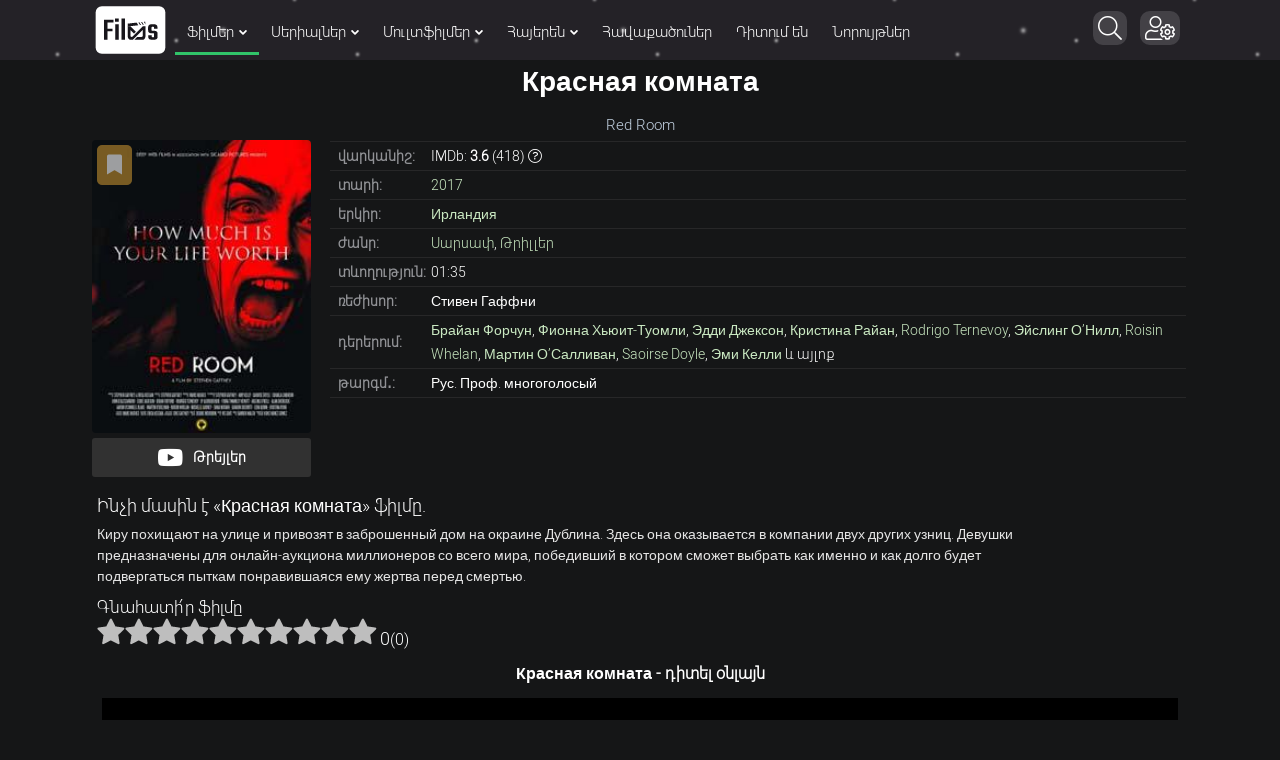

--- FILE ---
content_type: text/html; charset=utf-8
request_url: https://films.bz/films/6167-red-room.html
body_size: 15370
content:
<!DOCTYPE html>
<html xmlns="http://www.w3.org/1999/xhtml" itemscope itemtype="http://schema.org/WebPage" lang="hy" class="theme-light">
<head>
<meta charset="utf-8">
<meta name="viewport" content="width=device-width, initial-scale=1.0" />
<link rel="icon" href="/favicon.ico?v=3" />
<link rel="shortcut icon" href="/favicon.ico?v=3" type="image/x-icon" />
<link rel="apple-touch-icon" href="/icon/apple-touch-icon.png" />
<link rel="apple-touch-icon" sizes="57x57" href="/icon/apple-touch-icon-57x57.png" />
<link rel="apple-touch-icon" sizes="72x72" href="/icon/apple-touch-icon-72x72.png" />
<link rel="apple-touch-icon" sizes="76x76" href="/icon/apple-touch-icon-76x76.png" />
<link rel="apple-touch-icon" sizes="114x114" href="/icon/apple-touch-icon-114x114.png" />
<link rel="apple-touch-icon" sizes="120x120" href="/icon/apple-touch-icon-120x120.png" />
<link rel="apple-touch-icon" sizes="144x144" href="/icon/apple-touch-icon-144x144.png" />
<link rel="apple-touch-icon" sizes="152x152" href="/icon/apple-touch-icon-152x152.png" />
<link rel="apple-touch-icon" sizes="180x180" href="/icon/apple-touch-icon-180x180.png" />
 
<meta property="og:image" content="https://films.bz/uploads/posts/2019-09/krasnaja-komnata_iphone360_1022079.jpg">
<meta property="og:image:type" content="image/jpeg" /> 
<meta property="og:image:width" content="1200px" /> 
<meta property="og:image:height" content="628" /> 

<link rel="stylesheet" href="/templates/template/style/styles.min.css?v=4259">
<title>Красная комната (2017) - դիտել ֆիլմը օնլայն՝ բարձր որակով</title>
<meta property="og:title" content="Красная комната (2017) - դիտել ֆիլմը օնլայն՝ բարձր որակով">
<meta name="description" content="Մեզ մոտ կարող եք դիտել Красная комната ֆիլմը օնլայն՝ բարձր որակով և անվճար։ Բարի դիտում!">
<meta property="og:site_name" content="Ֆիլմերի և Սերիալների անվճար դիտում HD որակով">
<meta property="og:type" content="video.movie">
<meta property="og:video:type" content="application/x-shockwave-flash">
<meta property="og:video:width" content="600">
<meta property="og:video:height" content="430">
<meta property="og:url" content="https://films.bz/films/6167-red-room.html">
<meta property="og:description" content="Киру похищают на улице и привозят в заброшенный дом на окраине Дублина. Здесь она оказывается в компании двух других узниц. Девушки предназначены для онлайн-аукциона миллионеров со всего мира, победивший в котором сможет выбрать как именно и как долго будет подвергаться пыткам понравившаяся ему">
<link rel="search" type="application/opensearchdescription+xml" href="https://films.bz/index.php?do=opensearch" title="Ֆիլմերի և Սերիալների անվճար դիտում HD որակով">
<link rel="canonical" href="https://films.bz/films/6167-red-room.html">
<link rel="alternate" type="application/rss+xml" title="Ֆիլմերի և Սերիալների անվճար դիտում HD որակով" href="https://films.bz/rss.xml">

<script src="/engine/classes/min/index.php?charset=utf-8&amp;g=general&amp;v=25"></script>
<script src="/engine/classes/min/index.php?charset=utf-8&amp;f=engine/classes/js/jqueryui.js,engine/classes/js/dle_js.js,/templates/template/lazydev/dle_search/assets/dle_search.js,engine/classes/js/bbcodes.js&amp;v=309" defer></script>
<script>window.yaContextCb = window.yaContextCb || []</script>
<script src="https://yandex.ru/ads/system/context.js" async></script>
<script>
    const nnlJS = document.createElement('script');
    nnlJS.src = "https://ads.caramel.am/nnl.js?ts="+new Date().getTime();
    nnlJS.async = true;
    document.head.appendChild(nnlJS);
</script>

    
</head>

    
    
  
    
<div id="adfox_171258000934873965"></div>
<script>
    window.yaContextCb.push(()=>{
        Ya.adfoxCode.create({
            ownerId: 375792,
            containerId: 'adfox_171258000934873965',
            params: {
                p1: 'cpfmf',
                p2: 'hciw'
            }
        })
    })
</script>

    
<body>
<div class="top" id="#top">
</div>
<div class="wrap maincontainer"> 
<header class="header clearfix" id="header"> 
<div class="header_in clearfix snow"> 
<div class="head_one center" id="head_one"><a class="logo_header" href="/" title="Գլխավոր"><i class="black_line"></i></a>

    <ul class="main_menu clearfix" id="main_menu">
    <li><a href="#" class="mmenu_active" >Ֆիլմեր<i class="menuarrow"></i></a>
        <div class="hidden_menu clearfix fx_row">
            <div class="hm_left">
                <ul class="menu_inner mi_right">
                    <li><a href="/films/dramaner/">Դրամա</a></li>
                    <li><a href="/films/melodram/">Մելոդրամա</a></li>
                    <li><a href="/films/detective/">Դետեկտիվ</a></li>
                    <li><a href="/films/martafilm/">Մարտաֆիլմ</a></li>
                    <li><a href="/films/comedia/">Կոմեդիա</a></li>
                    <li><a href="/films/fantastika/">Ֆանտաստիկա</a></li>
                    <li><a href="/films/criminal/">Կրիմինալ</a></li>
                    <li><a href="/films/trille/">Թրիլլեր</a></li>
                    <li><a href="/films/zinv/">Զինվորական</a></li>
                    <li><a href="/films/sarsap/">Սարսափ</a></li>
                    <li><a href="/films/vaverakgr/">Վավերագրական</a></li>
                    <li><a href="/films/yntanekan/">Ընտանեկան</a></li>
                    <li><a href="/films/history/">Պատմական</a></li>
                    <li><a href="/films/biography/">Կենսագրություն</a></li>
                    <li><a href="/films/music/">Երաժշտություն</a></li>
                    <li><a href="/films/arkacayin/">Արկածային</a></li>
                    <li><a href="/films/western/">Վեսթերն</a></li>
                    <li><a href="/films/sports/">Սպորտ</a></li>
                    <li><a href="/films/fentasy/">Ֆենթեզի</a></li>
                    <li><a href="/films/musicle/">Մյուզիքլ</a></li>
                    <li><a href="/films/erotika/">Մեծերի համար</a></li>
                    
                </ul>
                
   
                
                 
                <div class="topnav_block" style="display: flex; padding:0px 27px 5px; clear: both; float: inherit;">
                <a title="Netflix-ի ֆիլմեր" class="topnav_series netflix" href="/collections/netflix-films/"></a>
    
                <a title="Disney-ի ֆիլմեր" class="topnav_series disney" href="/collections/disney-filmer/"></a>
                <a title="Dreamworks-ի ֆիլմեր" class="topnav_series dreamworks" href="/collections/dreamworks-filmer/"></a>
                <a title="Marvel Comics-ի հիման վրա նկարահանված ֆիլմեր" class="topnav_series marvel" href="/collections/marvel-comics/"></a>   
             
                </div> 
                
                <div class="topnav_block" style="display: flex; padding: 0px 27px; clear: both; float: inherit;">
                <a title="DC Comics-ի հիման վրա նկարահանված ֆիլմեր" class="topnav_series dccomics" href="/collections/dc-comics/"></a>       
                <a title="HBO-ի ֆիլմեր" class="topnav_series hbo" href="/collections/hbo-films/"></a> 
                <a title="Apple-ի ֆիլմեր" class="topnav_series apple" href="/collections/apple-films/"></a>   
                </div> 
                    
                
            </div>
            <div class="hm_right">
                <ul class="menu_inner mi_left">
                    <li><a href="/films/" title="Բոլոր ֆիլմերը">Բոլոր ֆիլմերը</a></li>
                    <li>
                        <ul> <li><a href="/films/f/sort=news_read/order=desc/">TOP ֆիլմեր</a></li>
                             <li><a href="/watching/films/">Ամենադիտվողները</a></li>
                            <li><a href="/films/f/sort=d.v_imdb/order=desc/">Ըստ IMDb վարկանշի</a></li>
                            <li><a href="/films/f/sort=d.v_kp/order=desc/">Ըստ КП վարկանշի</a></li>            
                 </ul>
                    </li>
                    <li>
                        <div class="menu_subtitle">Ըստ տարիների:</div><a href="/films/f/year_1=2026/sort=date/order=desc/">2026</a><a href="/films/f/year_1=2025/sort=date/order=desc/">2025</a><a href="/films/f/year_1=2024/sort=date/order=desc/">2024</a> <a href="/films/f/year_1=2023/sort=date/order=desc/">2023</a> <a href="/films/f/year_1=2022/sort=date/order=desc/">2022</a><a href="/films/f/year_1=2021/sort=date/order=desc/">2021</a> <a href="/films/f/year_1=2020/sort=date/order=desc/">2020</a></li>
                </ul>
            </div>
        </div>
    </li>
    <li><a href="#" >Սերիալներ<i class="menuarrow"></i></a>
        <div class="hidden_menu clearfix fx_row">
            <div class="hm_left">
                <ul class="menu_inner mi_right">
                    <li><a href="/serial/drama/">Դրամա</a></li>
                    <li><a href="/serial/melodrama/">Մելոդրամա</a></li>
                    <li><a href="/serial/investigative/">Դետեկտիվ</a></li>
                    <li><a href="/serial/action/">Մարտաֆիլմեր</a></li>
                    <li><a href="/serial/comedy/">Կոմեդիա</a></li>
                    <li><a href="/serial/fantastic/">Ֆանտաստիկա</a></li>
                    <li><a href="/serial/crime/">Կրիմինալ</a></li>
                    <li><a href="/serial/triller/">Թրիլլեր</a></li>
                    <li><a href="/serial/zinvorakan/">Զինվորական</a></li>
                    <li><a href="/serial/fent/">Ֆենթեզի</a></li>
                    <li><a href="/serial/horror/">Սարսափ</a></li>
                    <li><a href="/serial/vaveragrakan/">Վավերագրական</a></li>
                    <li><a href="/serial/family/">Ընտանեկան</a></li>
                    <li><a href="/serial/patmakan/">Պատմական</a></li>
                    <li><a href="/serial/sport/">Սպորտ</a></li>
                    <li><a href="/serial/kensagrutyun/">Կենսագրություն</a></li>
                    <li><a href="/serial/adventure/">Արկածային</a></li>
                    <li><a href="/serial/westerns/">Վեսթերն</a></li>
                </ul>
              
                <div class="topnav_block">
                <a class="topnav_series netflix" href="/collections/netflix/"></a>
                <a class="topnav_series hbo" href="/collections/hbo/"></a>
                <a class="topnav_series bbc" href="/collections/bbc/"></a>
                <a class="topnav_series hulu" href="/collections/hulu/"></a>
                <a class="topnav_series foxtv" href="/collections/fox/"></a>
                </div>
             <div class="topnav_block" style="margin-top: -15px;display: -webkit-box;">
                  <a class="topnav_series apple" href="/collections/apple/"></a>
                 <a class="topnav_series amazon" href="/collections/amazon/"></a>
                 <a class="topnav_series showtime" href="/collections/showtime/"></a>
                 <a title="Marvel Comics-ի հիման վրա նկարահանված սերիալներ" class="topnav_series marvel" href="/collections/serials-marvel-comics/"></a>   
                <a title="DC Comics-ի հիման վրա նկարահանված սերիալներ" class="topnav_series dccomics" href="/collections/serials-dc-comics/"></a>  
                </div> 
            </div>
            <div class="hm_right">
                <ul class="menu_inner mi_left">
                    <li><a href="/serial/" title="Բոլոր սերիալները">Բոլոր սերիալները</a></li>
                    <li>
                        <ul> 
                            <li><a href="/serial/f/sort=news_read/order=desc/">TOP սերիալներ</a></li>
                            <li><a href="/watching/serial/">Ամենադիտվողները</a></li>
                            <li><a href="/serial/f/sort=d.v_imdb/order=desc/">Ըստ IMDb վարկանշի</a></li>
                            <li><a href="/serial/f/sort=d.v_kp/order=desc/">Ըստ КП վարկանշի</a></li>
                        </ul>
                    </li>
                    <li>
                        <div class="menu_subtitle">Ըստ տարիների:</div><a href="/serial/f/year_1=2026/sort=date/order=desc/">2026</a> <a href="/serial/f/year_1=2025/sort=date/order=desc/">2025</a><a href="/serial/f/year_1=2024/sort=date/order=desc/">2024</a> <a href="/serial/f/year_1=2023/sort=date/order=desc/">2023</a> <a href="/serial/f/year_1=2022/sort=date/order=desc/">2022</a><a href="/serial/f/year_1=2021/sort=date/order=desc/">2021</a> <a href="/serial/f/year_1=2020/sort=date/order=desc/">2020</a></li>
                </ul>
            </div>
        </div>
    </li>
    <li><a href="#" >Մուլտֆիլմեր<i class="menuarrow"></i></a>
        <div class="hidden_menu clearfix fx_row">
            <div class="hm_left">
                <ul class="menu_inner mi_right">
                    <li><a href="/anime">Անիմե</a> </li>
                    <li><a href="/cartoons/comedy-mult/">Կոմեդիա</a></li>
                    <li><a href="/cartoons/fantastic-mult/">Ֆանտաստիկա</a></li>
                    <li><a href="/cartoons/drama-mult/">Դրամա</a></li>
                    <li><a href="/cartoons/melodram-mult/">Մելոդրամա</a></li>
                    <li><a href="/cartoons/thriller-mult/">Թրիլլեր</a></li>
                    <li><a href="/cartoons/fantasy-mult/">Ֆենթեզի</a></li>
                    <li><a href="/cartoons/western-mult/">Վեսթերն</a></li>
                    <li><a href="/cartoons/history-mult/">Պատմական</a></li>
                    <li><a href="/cartoons/family-mult/">Ընտանեկան</a></li>
                    <li><a href="/cartoons/action-mult/">Մարտաֆիլմ</a></li>
                    <li><a href="/cartoons/military-mult/">Զինվորական</a></li>
                    <li><a href="/cartoons/detective-mult/">Դետեկտիվ</a></li>
                    <li><a href="/cartoons/horror-mult/">Սարսափ</a></li>
                    <li><a href="/cartoons/musicle-mult/">Մյուզիքլ</a></li>
                    <li><a href="/cartoons/crime-mult/">Կրիմինալ</a></li>
                    <li><a href="/cartoons/adventures-mult/">Արկածային</a></li>
                  
                    <li><a href="/multserials/">Մուլտսերիալներ</a></li>
                </ul>
            
             <div class="topnav_block" style="display: flex; padding:0px 27px 5px; clear: both; float: inherit;">
                <a title="Disney-ի մուլտֆիլմեր" class="topnav_series disney" href="/collections/disney-cartoons/"></a>
                <a title="Pixar-ի մուլտֆիլմեր" class="topnav_series pixar" href="/collections/pixar-cartoons/"></a>
                <a title="Dreamworks-ի մուլտֆիլմեր" class="topnav_series dreamworks" href="/collections/dreamworks-cartoons/"></a>
             </div> 
            
            </div>
            <div class="hm_right">
                <ul class="menu_inner mi_left">
                    <li><a href="/cartoons/" title="Բոլոր մուլտֆիլմները">Բոլոր մուլտֆիլմերը</a></li>
                    <li>
                        <ul><li><a href="/watching/mult/">Ամենադիտվողները</a></li>
                            <li><a href="/cartoons/f/sort=d.v_imdb/order=desc/">Ըստ IMDb վարկանշի</a></li>
                            <li><a href="/cartoons/f/sort=d.v_kp/order=desc/">Ըստ КП վարկանշի</a></li>
                             
                        </ul>
                    </li>
                    <li>
                        <div class="menu_subtitle">Ըստ տարիների:</div><a href="/cartoons/f/year_1=2026/sort=date/order=desc/">2026</a><a href="/cartoons/f/year_1=2025/sort=date/order=desc/">2025</a><a href="/cartoons/f/year_1=2024/sort=date/order=desc/">2024</a> <a href="/cartoons/f/year_1=2023/sort=date/order=desc/">2023</a> <a href="/cartoons/f/year_1=2022/sort=date/order=desc/">2022</a><a href="/cartoons/f/year_1=2021/sort=date/order=desc/">2021</a><a href="/cartoons/f/year_1=2020/sort=date/order=desc/">2020</a></li>
                </ul>
            </div>
        </div>
    </li>
    <li><a href="#" >Հայերեն<i class="menuarrow"></i></a>
        <div class="hidden_menu clearfix fx_row">
            <div class="hm_left">
                <ul class="menu_inner mi_right">
                    <li><a href="/hayeren-targmanutyamb/filmer-hayeren-targmanutyamb/">Ֆիլմեր</a></li>
                    <li><a href="/hayeren-targmanutyamb/serialner-hayeren-targmanutyamb/">Սերիալներ</a></li>
                    <li><a href="/hayeren-targmanutyamb/multfilmner-hayeren-targmanutyamb/">Մուլտֆիլմներ</a></li>
                    
                    
                </ul>
                
   
                
              
                    
                
            </div>
            <div class="hm_right">
                <ul class="menu_inner mi_left">
                    <li><a href="/hayeren-targmanutyamb/" title="Բոլոր ֆիլմերը">Հայերեն թարգմանությամբ ամբողջ ցանկը</a></li>
                    <li>
                        <ul> <li><a href="/hayeren-targmanutyamb/f/sort=news_read/order=desc/">TOP հայերեն</a></li>
                            <li><a href="/hayeren-targmanutyamb/f/sort=d.v_imdb/order=desc/">Ըստ IMDb վարկանշի</a></li>
                            <li><a href="/hayeren-targmanutyamb/f/sort=d.v_kp/order=desc/">Ըստ КП վարկանշի</a></li>            
                 </ul>
                    </li>
                      </ul>
            </div>
        </div>
    </li>
    
    
                <li><a href="/collections/"   title="Ֆիլմերի հավաքածուներ">Հավաքածուներ</a></li>
                <li><a href="/watching/"  title="Ընթացիկ ամենադիտվող ֆիլմերը">Դիտում են</a></li>
                <li><a href="/new/"   title="Նորույթներ">Նորույթներ</a></li>
</ul>  
<div class="action_btns noselect"> 
<div style="position:absolute;right:10px;top:3px">
<label class="search_btn" id="search_btn">
<span class="fa fa-search whiteandblack noselect" title="Որոնում" style="margin-left:5px"></span>
</label> 
    
<div class="fa fa-user-cog whiteandblack" title="Մուտք" style="cursor:pointer">
    
    
    
    </div>
<div class="loginbox">
        <div class="dropdown-box">
        
<!--noindex-->

<div class="lb_name">

<div style="text-align:center" class=" whiteandblack">Մուտք
</div>
</div>
<form method="post">
<input type="text" name="login_name" id="login_name" placeholder="E-Mail" />
<input type="password" name="login_password" id="login_password" placeholder="Ծածկագիր" />

    
<div class="fx_row fx_between fx_center">
    <div style="display:flex;width: 100%;">
    <div class="lb_check noselect" style=" width: 60%; ">
 
<input type="checkbox" name="login_not_save" id="login_not_save" value="1"/>
    <label for="login_not_save"  style="margin-left:3px"><span class="whiteandblack">Չհիշել ինձ</span>
</label> 
   
</div>
    <button class="logbutton" onclick="submit();" type="submit" title="Մուտք գործել" style="width: 50%;margin-top:10px;margin-right: 2px;font-family:Mardoto">Մուտք <i class="fa fa-sign-in profile-icon" style="vertical-align: middle!important"></i></button>
    
<input name="login" type="hidden" id="login" value="submit" />
    </div>
     <a style="line-height:20px;color: #31c469;font-weight: bold;" href="https://films.bz/index.php?do=lostpassword" class="whiteandblack">Մոռացել եմ գաղտնաբառը</a>
</div>
    <hr class="style-six" style=" margin: 10px 3px 10px 0px; ">
    <p style="line-height: normal; font-weight: bold; font-size: 12px;">ՄՈՒՏՔ ՍՈՑԻԱԼԱԿԱՆ ՑԱՆՑԻ ՄԻՋՈՑՈՎ:</p>
<div class="login-other" style="margin-top:10px">
    <a onClick="window.open('https://www.facebook.com/dialog/oauth?client_id=1063818120897565&amp;redirect_uri=https%3A%2F%2Ffilms.bz%2Findex.php%3Fdo%3Dauth-social%26provider%3Dfc&amp;scope=public_profile%2Cemail&amp;display=popup&amp;state=2d226ac6249151929a1d4a8d333612d8&amp;response_type=code','login','toolbar=0,status=0,width=600,height=600');" href="javascript: void(0)" class="facebook-login"></a>
    <a onClick="window.open('https://accounts.google.com/o/oauth2/auth?client_id=380531286118-29uggjuoeh9rldfkmqvgf5qbtlrp4t5h.apps.googleusercontent.com&amp;redirect_uri=https%3A%2F%2Ffilms.bz%2Findex.php%3Fdo%3Dauth-social%26provider%3Dgoogle&amp;scope=https%3A%2F%2Fwww.googleapis.com%2Fauth%2Fuserinfo.email+https%3A%2F%2Fwww.googleapis.com%2Fauth%2Fuserinfo.profile&amp;state=2d226ac6249151929a1d4a8d333612d8&amp;response_type=code','login','toolbar=0,status=0,width=600,height=600');" href="javascript: void(0)" class="google-login"></a>
    <a onClick="window.open('https://oauth.yandex.ru/authorize?client_id=a9b402daf17d4c3c8c3c93cc03201379&amp;redirect_uri=https%3A%2F%2Ffilms.bz%2Findex.php%3Fdo%3Dauth-social%26provider%3Dyandex&amp;state=2d226ac6249151929a1d4a8d333612d8&amp;response_type=code','login','toolbar=0,status=0,width=600,height=700');" href="javascript: void(0)" class="yandex-login"></a>
    
      </div>
   <div class="login_via_telegram">
        
		<script async src="https://telegram.org/js/telegram-widget.js?11" data-onauth="onTelegramAuth(user)"  data-telegram-login="filmsbz_authorization_bot" data-size="large" data-radius="13" data-request-access="write"></script>
		<script type="text/javascript">
		function onTelegramAuth(user) {
			//alert("Logged in as " + user.first_name + " " + user.last_name + " (" + user.id + (user.username ? ", @" + user.username : "") + ")");
			
			ShowLoading("");
			
			$.ajax({
				type: "POST",
				url: "https://films.bz/engine/modules/telegramlogin/site/ajax.php",
				data: "action=check_data&user_json=" + JSON.stringify(user) + "&user_hash=" + TELEGRAMLOGIN_OPTIONS.USER_HASH,
				dataType: "json",
				success: function(data) {
					TELEGRAMLOGIN_KERNEL.showResponse(data);
				},
				error: function(data) {
					HideLoading();
					
					TELEGRAMLOGIN_KERNEL.showAjaxError(data);
				}
			});
			
		}
		</script>
    </div>
  
     <hr class="style-six" style=" margin: 10px 3px 10px 0px; ">
<div style="line-height: normal; margin-top: 17px; margin-left: 2px;">
   
  Դու դեռ մեզ հե՞տ չես։ <a href="/?do=register" style="color: #31c469;font-weight: bold;">Գրանցվի՛ր</a>
</div>
</form>
 

          </div>
      </div>
<div class="action action--open">
<span style="margin-right: 5px; padding: 5px 8px 5px 8px;" class="fa fa-bars whiteandblack">
</span>
</div>  
    </div>
</div>  
</div> 
<div class="login_box" id="login_box_info" title="Մուտք"> <span style="margin-bottom:5px;color:#fff">
    Կայքի բոլոր հնարավորությունները հասանելի են դառնում միայն <b>մուտք գործելուց հետո</b>:<br>
    <a href="/?do=register" style="text-decoration:underline">Գրանցվե՛ք</a> կամ մուտք գործեք, որպեսզի դառանաք մեր կայքի լիարժեք անդամ:
</span>
<div style="text-align: center;">
<a href="/login/"><div style="margin-top:14px;" id="login_btn" class="log_btn button">Մուտք գործել</div></a>
<a href="/?do=register"><div style="margin-top:14px;" class="log_btn button">Գրանցվել
    </div></a></div>
</div>  
</div> 
<div class="search_wrap" id="search_wrap"> 
<form method="post" id="quicksearch"> 
<input type="hidden" name="do" value="search" /> 
<input type="hidden" name="subaction" value="search" /> 
<div class="search_box"> 
<input class="inp" id="ajax_search" placeholder="Ֆիլմերի և սերիալների որոնում" name="story"  type="text"/>
 <div id="siconsearch" onclick="document.forms['quicksearch'].submit();" title="Որոնել"></div>   
    <div onClick="document.forms['quicksearch'].submit();" title="Որոնել" class="searchsubmit"><span class="fa fa-arrow-circle-right" style="font-weight:900"></span></div>
  <div id="alts" class="alts">[Alt+S]</div>
    
    <div id="clearButton" class="fa whiteandblack fa-times-circle"  style="font-weight:900" onclick="document.getElementById('ajax_search').value = '';"></div>
</div>
</form>
</div>
    </header> 
<nav id="ml-menu" class="menu"> <div class="action action--close" > <span class="fa fa-times" > </span> </div>
<div class="menu__wrap">
    
    <ul data-menu="main" class="menu__level" tabindex="-1" role="menu" aria-label="Բոլորը">
        <li class="menu__item" role="menuitem"><a class="menu__link mob-menu-icon_film" data-submenu="submenu-1" aria-owns="submenu-1" href="#">Ֆիլմեր</a></li>
        <li class="menu__item" role="menuitem"><a class="menu__link mob-menu-icon_serial" data-submenu="submenu-2" aria-owns="submenu-2" href="#">Սերիալներ</a></li>
        <li class="menu__item" role="menuitem"><a class="menu__link mob-menu-icon_cartoon" data-submenu="submenu-4" aria-owns="submenu-4" href="#">Մուլտֆիլմեր</a></li>
        <li class="menu__item  greenborder" role="menuitem"><a class="menu__link mob-menu-icon_anime" href="/anime/">Անիմե</a></li>
         <li class="menu__item" role="menuitem"><a class="menu__link mob-menu-icon_list" href="/new/">Նորույթներ(ընդհանուր ցանկ)</a></li>
     <li class="menu__item" role="menuitem"><a class="menu__link mob-menu-icon_watching" href="/watching/">Հիմա դիտում են</a></li>
          <li class="menu__item" role="menuitem"><a class="menu__link  mob-menu-icon_hayeren" data-submenu="submenu-8" aria-owns="submenu-8" href="#">Հայերեն</a></li>

          <li class="menu__item" role="menuitem"><a class="menu__link  mob-menu-icon_best" data-submenu="submenu-5" aria-owns="submenu-5" href="#">Լավագույն</a></li>

        <li class="menu__item" role="menuitem"><a class="menu__link mob-menu-icon_top" href="/films/f/sort=news_read/order=desc/">TOP Ֆիլմեր</a></li>
        <li class="menu__item" role="menuitem"><a class="menu__link mob-menu-icon_top" href="/serial/f/sort=news_read/order=desc/">TOP Սերիալներ</a></li>

        <li class="menu__item" role="menuitem"><a class="menu__link mob-menu-icon_collections" href="/collections/">Հավաքածուներ</a></li>
        <li class="menu__item" role="menuitem"><a class="menu__link mob-menu-icon_faq" href="/faq/">FAQ</a></li>
        <li style="margin-bottom:500px"></li>
    </ul>
    <ul data-menu="submenu-1" id="submenu-1" class="menu__level" tabindex="-1" role="menu" aria-label="Ֆիլմեր">
        <li class="menu__item" role="menuitem"><a class="menu__link" href="/films/">Բոլոր ֆիլմերը</a></li>
        <li class="menu__item" role="menuitem"><a class="menu__link" href="/films/dramaner/">Դրամա</a></li>
        <li class="menu__item" role="menuitem"><a class="menu__link" href="/films/melodram/">Մելոդրամա</a></li>
        <li class="menu__item" role="menuitem"><a class="menu__link" href="/films/detective/">Դետեկտիվ</a></li>
        <li class="menu__item" role="menuitem"><a class="menu__link" href="/films/martafilm/">Մարտաֆիլմ</a></li>
        <li class="menu__item" role="menuitem"><a class="menu__link" href="/films/comedia/">Կոմեդիա</a></li>
        <li class="menu__item" role="menuitem"><a class="menu__link" href="/films/fantastika/">Ֆանտաստիկա</a></li>
        <li class="menu__item" role="menuitem"><a class="menu__link" href="/films/criminal/">Կրիմինալ</a></li>
        <li class="menu__item" role="menuitem"><a class="menu__link" href="/films/trille/">Թրիլլեր</a></li>
        <li class="menu__item" role="menuitem"><a class="menu__link" href="/films/zinv/">Զինվորական</a></li>
        <li class="menu__item" role="menuitem"><a class="menu__link" href="/films/sarsap/">Սարսափ</a></li>
        <li class="menu__item" role="menuitem"><a class="menu__link" href="/films/vaverakgr/">Վավերագրական</a></li>
        <li class="menu__item" role="menuitem"><a class="menu__link" href="/films/yntanekan/">Ընտանեկան</a></li>
        <li class="menu__item" role="menuitem"><a class="menu__link" href="/films/history/">Պատմական</a></li>
        <li class="menu__item" role="menuitem"><a class="menu__link" href="/films/biography/">Կենսագրություն</a></li>
        <li class="menu__item" role="menuitem"><a class="menu__link" href="/films/music/">Երաժշտություն</a></li>
        <li class="menu__item" role="menuitem"><a class="menu__link" href="/films/arkacayin/">Արկածային</a></li>
        <li class="menu__item" role="menuitem"><a class="menu__link" href="/films/western/">Վեսթերն</a></li>
        <li class="menu__item" role="menuitem"><a class="menu__link" href="/films/sports/">Սպորտ</a></li>
        <li class="menu__item" role="menuitem"><a class="menu__link" href="/films/fentasy/">Ֆենթեզի</a></li>
        <li class="menu__item" role="menuitem"><a class="menu__link" href="/films/erotika/">Մեծերի համար</a></li>
        <li style="margin-bottom: 500px;"><a class="menu__link" href="/films/musicle/">Մյուզիքլ</a></li>
    </ul>
    <ul data-menu="submenu-2" id="submenu-2" class="menu__level" tabindex="-1" role="menu" aria-label="Սերիալներ">
        <li class="menu__item" role="menuitem"><a class="menu__link" href="/serial/">Բոլոր սերիալները</a></li>
        <li class="menu__item" role="menuitem"><a class="menu__link" href="/serial/drama/">Դրամա</a></li>
        <li class="menu__item" role="menuitem"><a class="menu__link" href="/serial/melodrama/">Մելոդրամա</a></li>
        <li class="menu__item" role="menuitem"><a class="menu__link" href="/serial/investigative/">Դետեկտիվ</a></li>
        <li class="menu__item" role="menuitem"><a class="menu__link" href="/serial/action/">Մարտաֆիլմեր</a></li>
        <li class="menu__item" role="menuitem"><a class="menu__link" href="/serial/comedy/">Կոմեդիա</a></li>
        <li class="menu__item" role="menuitem"><a class="menu__link" href="/serial/fantastic/">Ֆանտաստիկա</a></li>
        <li class="menu__item" role="menuitem"><a class="menu__link" href="/serial/crime/">Կրիմինալ</a></li>
        <li class="menu__item" role="menuitem"><a class="menu__link" href="/serial/triller/">Թրիլլեր</a></li>
        <li class="menu__item" role="menuitem"><a class="menu__link" href="/serial/zinvorakan/">Զինվորական</a></li>
        <li class="menu__item" role="menuitem"><a class="menu__link" href="/serial/fent/">Ֆենթեզի</a></li>
        <li class="menu__item" role="menuitem"><a class="menu__link" href="/serial/horror/">Սարսափ</a></li>
        <li class="menu__item" role="menuitem"><a class="menu__link" href="/serial/vaveragrakan/">Վավերագրական</a></li>
        <li class="menu__item" role="menuitem"><a class="menu__link" href="/serial/family/">Ընտանեկան</a></li>
        <li class="menu__item" role="menuitem"><a class="menu__link" href="/serial/patmakan/">Պատմական</a></li>
        <li class="menu__item" role="menuitem"><a class="menu__link" href="/serial/sport/">Սպորտ</a></li>
        <li class="menu__item" role="menuitem"><a class="menu__link" href="/serial/kensagrutyun/">Կենսագրություն</a></li>
        <li class="menu__item" role="menuitem"><a class="menu__link" href="/serial/adventure/">Արկածային</a></li>
        <li style="margin-bottom: 500px;"><a class="menu__link" href="/serial/westerns/">Վեսթերն</a></li>
       
    </ul>
    <ul data-menu="submenu-8" id="submenu-8" class="menu__level" tabindex="-1" role="menu" aria-label="Հայերեն">
        <li class="menu__item" role="menuitem"><a class="menu__link" href="/hayeren-targmanutyamb/">Ամբողջ ցանկը</a></li>
        <li class="menu__item" role="menuitem"><a class="menu__link" href="/hayeren-targmanutyamb/filmer-hayeren-targmanutyamb/">Ֆիլմեր հայերեն</a></li>
        <li class="menu__item" role="menuitem"><a class="menu__link" href="/hayeren-targmanutyamb/serialner-hayeren-targmanutyamb/">Սերիալներ հայերեն</a></li>
        <li class="menu__item" role="menuitem"><a class="menu__link" href="/hayeren-targmanutyamb/multfilmner-hayeren-targmanutyamb/">Մուլտֆիլմեր հայերեն</a></li>
        
       
    </ul>
    <ul data-menu="submenu-4" id="submenu-4" class="menu__level" tabindex="-1" role="menu" aria-label="Մուլտֆիլմեր">
 
                    <li class="menu__item" role="menuitem"><a class="menu__link" href="/cartoons/">Բոլոր մուլտֆիլմերը</a></li>
                    <li class="menu__item" role="menuitem"><a class="menu__link" href="/cartoons/comedy-mult/">Կոմեդիա</a></li>
                    <li class="menu__item" role="menuitem"><a class="menu__link" href="/cartoons/fantastic-mult/">Ֆանտաստիկա</a></li>
                    <li class="menu__item" role="menuitem"><a class="menu__link" href="/cartoons/drama-mult/">Դրամա</a></li>
                    <li class="menu__item" role="menuitem"><a class="menu__link" href="/cartoons/melodram-mult/">Մելոդրամա</a></li>
                    <li class="menu__item" role="menuitem"><a class="menu__link" href="/cartoons/thriller-mult/">Թրիլլեր</a></li>
                    <li class="menu__item" role="menuitem"><a class="menu__link" href="/cartoons/fantasy-mult/">Ֆենթեզի</a></li>
                    <li class="menu__item" role="menuitem"><a class="menu__link" href="/cartoons/western-mult/">Վեսթերն</a></li>
                    <li class="menu__item" role="menuitem"><a class="menu__link" href="/cartoons/history-mult/">Պատմական</a></li>
                    <li class="menu__item" role="menuitem"><a class="menu__link" href="/cartoons/family-mult/">Ընտանեկան</a></li>
                    <li class="menu__item" role="menuitem"><a class="menu__link" href="/cartoons/action-mult/">Մարտաֆիլմ</a></li>
                    <li class="menu__item" role="menuitem"><a class="menu__link" href="/cartoons/military-mult/">Զինվորական</a></li>
                    <li class="menu__item" role="menuitem"><a class="menu__link" href="/cartoons/detective-mult/">Դետեկտիվ</a></li>
                    <li class="menu__item" role="menuitem"><a class="menu__link" href="/cartoons/horror-mult/">Սարսափ</a></li>
                    <li class="menu__item" role="menuitem"><a class="menu__link" href="/cartoons/musicle-mult/">Մյուզիքլ</a></li>
                    <li class="menu__item" role="menuitem"><a class="menu__link" href="/cartoons/crime-mult/">Կրիմինալ</a></li>
                    <li class="menu__item" role="menuitem"><a class="menu__link" href="/cartoons/adventures-mult/">Արկածային</a></li>
                  
                    <li class="menu__item" role="menuitem" style="margin-bottom: 500px;"><a class="menu__link" href="/multserials/">Մուլտսերիալներ</a></li>
    
    
    </ul>

  
    <ul data-menu="submenu-5" id="submenu-5" class="menu__level" tabindex="-1" role="menu" aria-label="Լավագույն">
        <li class="menu__item" role="menuitem"><a class="menu__link best_mobile" href="#">Լավագույն ֆիլմեր</a></li>
        <li class="menu__item" role="menuitem"><a class="menu__link" href="/films/f/year_1=2026/sort=d.r_imdb/order=desc/">2026</a></li>
        <li class="menu__item" role="menuitem"><a class="menu__link" href="/films/f/year_1=2025/sort=d.r_imdb/order=desc/">2025</a></li>
        <li class="menu__item" role="menuitem"><a class="menu__link" href="/films/f/year_1=2024/sort=d.r_imdb/order=desc/">2024</a></li>
        <li class="menu__item" role="menuitem"><a class="menu__link" href="/films/f/year_1=2023/sort=d.r_imdb/order=desc/">2023</a></li>
        <li class="menu__item" role="menuitem"><a class="menu__link" href="/films/f/year_1=2022/sort=d.r_imdb/order=desc/">2022</a></li>
        <li class="menu__item" role="menuitem"><a class="menu__link" href="/films/f/year_1=2021/sort=d.r_imdb/order=desc/">2021</a></li>
        
        
        <li class="menu__item" role="menuitem"><a class="menu__link best_mobile" href="#">Լավագույն սերիալներ</a></li>
        <li class="menu__item" role="menuitem"><a class="menu__link" href="/serial/f/year_1=2026/sort=d.r_imdb/order=desc/">2026</a></li>
        <li class="menu__item" role="menuitem"><a class="menu__link" href="/serial/f/year_1=2025/sort=d.r_imdb/order=desc/">2025</a></li>
        <li class="menu__item" role="menuitem"><a class="menu__link" href="/serial/f/year_1=2024/sort=d.r_imdb/order=desc/">2024</a></li>
        <li class="menu__item" role="menuitem"><a class="menu__link" href="/serial/f/year_1=2023/sort=d.r_imdb/order=desc/">2023</a></li>
        <li class="menu__item" role="menuitem"><a class="menu__link" href="/serial/f/year_1=2022/sort=d.r_imdb/order=desc/">2022</a></li>
        <li class="menu__item" role="menuitem"><a class="menu__link" href="/serial/f/year_1=2021/sort=d.r_imdb/order=desc/">2021</a></li>
        
        
       
        <li class="menu__item" role="menuitem"><a class="menu__link best_mobile" href="#">Լավագույն մուլտֆիլմեր</a></li>
        <li class="menu__item" role="menuitem"><a class="menu__link" href="/cartoons/f/year_1=2026/sort=d.r_imdb/order=desc/">2026</a></li>
        <li class="menu__item" role="menuitem"><a class="menu__link" href="/cartoons/f/year_1=2025/sort=d.r_imdb/order=desc/">2025</a></li>
        <li class="menu__item" role="menuitem"><a class="menu__link" href="/cartoons/f/year_1=2024/sort=d.r_imdb/order=desc/">2024</a></li>
        <li class="menu__item" role="menuitem" ><a class="menu__link" href="/cartoons/f/year_1=2023/sort=d.r_imdb/order=desc/">2023</a></li>
        <li class="menu__item" role="menuitem"><a class="menu__link" href="/cartoons/f/year_1=2022/sort=d.r_imdb/order=desc/">2022</a></li>
        <li class="menu__item" role="menuitem" style="margin-bottom:500px"><a class="menu__link" href="/cartoons/f/year_1=2021/sort=d.r_imdb/order=desc/">2021</a></li>
       
        
     
    </ul>
 
</div> </nav> 
<main class="main clearfix fx_col" id="main"> <section class="desktop_top"> 


    
<div> 
  
    
 
   
       

    
   
    
    
    <div><div itemscope itemtype="http://schema.org/Movie" style="padding:0px 2px 0px 2px"> 
<meta itemprop="dateCreated" content="2019-10-07">

<meta itemprop="duration" content="01:35"> 
<meta itemprop="inLanguage" content="ru"> 
<meta itemprop="name" content="Красная комната"> 
<meta itemprop="isFamilyFriendly" content="True"> 
<meta itemprop="director" content=""> 
<meta itemprop="image" content="https://films.bz/uploads/posts/2019-09/krasnaja-komnata_iphone360_1022079.jpg">
<div class="full ignore-select" style="margin-top: 40px;">
<header class="full_header">
<div class="full_header-inner">
<div class="full_header-title" id="full_header-title">
<div class="full_content-poster img_box" >
<div class="container1">

   
    
      <div style="z-index: 99999999; top: 0px; right: 0px; left: inherit;padding: 5px;" data-fancybox="" data-src="#login_box_info" class="bookmark-button"><i class="fa fa-bookmark bookmark_icon" style="font-size: 21px;"></i>
</div>
    
   <a class="lightzoom" href="https://films.bz/uploads/posts/2019-09/krasnaja-komnata_iphone360_1022079.jpg"><img src="https://films.bz/img-medium/uploads/posts/2019-09/krasnaja-komnata_iphone360_1022079.jpg" alt="Красная комната"> </a>
 
</div><div class="youtube-link tplayingp" data-tr="8DoL6S6CGd0">
Թրեյլեր</div>
   
</div><h1 itemprop="name">Красная комната </h1> 
<div class="full_header-subtitle" style="margin-bottom: 27px;">
<br>
<span itemprop="alternativeHeadline">Red Room</span> 
</div>
</div>
</div></header>
<div class="full_content fx_row">
<div class="full_content-poster img_box" style="margin-top: 29px;">
<div class="container">


    
    
          <div data-fancybox="" data-src="#login_box_info" class="bookmark-button"><i class="fa fa-bookmark bookmark_icon"></i><span class="bbookmark_text">Ավելացնել ֆիլմբոքսում</span>
</div>
    
    <a class="lightzoom" href="https://films.bz/uploads/posts/2019-09/krasnaja-komnata_iphone360_1022079.jpg"><img src="https://films.bz/img-medium/uploads/posts/2019-09/krasnaja-komnata_iphone360_1022079.jpg" alt="Красная комната"></a>

     

    <div class="youtube-link w_trailer noselect" data-tr="8DoL6S6CGd0">
        <i class="fa fa-youtube"></i><span>Թրեյլեր</span></div>
    
</div>
    
</div> 
    
    
<div class="full_content-inner fx_row"> 
<div class="full_content-info">
<table class="full_info" id="full_info">
<tr><td>
<h2>վարկանիշ:
</h2></td><td>
<p>IMDb: <b>3.6</b> (<span>418</span>)&nbsp;<span class="fbshare" data-uniform='{"formConfig": "callback"}' style="cursor:pointer"><span class="fa fa-question-circle"> </span></span></p></td></tr>
<tr> <td>
<h2>տարի:
</h2></td><td> <a href="https://films.bz/films/f/year_1=2017/sort=date/order=desc/">2017</a>
    </td></tr> 
<tr><td>
<h2>երկիր:
    </h2> </td><td><a href="https://films.bz/xfsearch/countries/%D0%98%D1%80%D0%BB%D0%B0%D0%BD%D0%B4%D0%B8%D1%8F/">Ирландия</a></td></tr> 
<tr><td>
<h2>ժանր:
</h2></td><td> <a href="https://films.bz/films/sarsap/"><span itemprop="genre">Սարսափ</span></a>, <a href="https://films.bz/films/trille/"><span itemprop="genre">Թրիլլեր</span></a></tr> 
    
    
<tr ><td>
<h2>տևողություն:
</h2></td><td>01:35</td></tr>
    
<tr ><td>
<h2>ռեժիսոր:
</h2> </td><td>Стивен Гаффни</td></tr> 
<tr ><td>
<h2>դերերում:
</h2></td><td> <a href="https://films.bz/xfsearch/trash/%D0%91%D1%80%D0%B0%D0%B9%D0%B0%D0%BD%20%D0%A4%D0%BE%D1%80%D1%87%D1%83%D0%BD/">Брайан Форчун</a>, <a href="https://films.bz/xfsearch/trash/%D0%A4%D0%B8%D0%BE%D0%BD%D0%BD%D0%B0%20%D0%A5%D1%8C%D1%8E%D0%B8%D1%82-%D0%A2%D1%83%D0%BE%D0%BC%D0%BB%D0%B8/">Фионна Хьюит-Туомли</a>, <a href="https://films.bz/xfsearch/trash/%D0%AD%D0%B4%D0%B4%D0%B8%20%D0%94%D0%B6%D0%B5%D0%BA%D1%81%D0%BE%D0%BD/">Эдди Джексон</a>, <a href="https://films.bz/xfsearch/trash/%D0%9A%D1%80%D0%B8%D1%81%D1%82%D0%B8%D0%BD%D0%B0%20%D0%A0%D0%B0%D0%B9%D0%B0%D0%BD/">Кристина Райан</a>, <a href="https://films.bz/xfsearch/trash/Rodrigo%20Ternevoy/">Rodrigo Ternevoy</a>, <a href="https://films.bz/xfsearch/trash/%D0%AD%D0%B9%D1%81%D0%BB%D0%B8%D0%BD%D0%B3%20%D0%9E%E2%80%99%D0%9D%D0%B8%D0%BB%D0%BB/">Эйслинг О’Нилл</a>, <a href="https://films.bz/xfsearch/trash/Roisin%20Whelan/">Roisin Whelan</a>, <a href="https://films.bz/xfsearch/trash/%D0%9C%D0%B0%D1%80%D1%82%D0%B8%D0%BD%20%D0%9E%E2%80%99%D0%A1%D0%B0%D0%BB%D0%BB%D0%B8%D0%B2%D0%B0%D0%BD/">Мартин О’Салливан</a>, <a href="https://films.bz/xfsearch/trash/Saoirse%20Doyle/">Saoirse Doyle</a>, <a href="https://films.bz/xfsearch/trash/%D0%AD%D0%BC%D0%B8%20%D0%9A%D0%B5%D0%BB%D0%BB%D0%B8/">Эми Келли</a> և այլոք</td></tr>  
<tr ><td>
<h2>թարգմ․:
</h2></td><td> Рус. Проф. многоголосый</td></tr> 
    
 
    
    
    
     
    
        
    
    
    </table>
</div>   
</div>
   
</div>

<div style="clear:both;display:flow-root">
<div id="adfox_16716219003023956" style="max-width:640px;margin:0 auto"></div>
<script>
    window.yaContextCb.push(()=>{
        Ya.adfoxCode.create({
            ownerId: 375792,
            containerId: 'adfox_16716219003023956',
            params: {
                p1: 'coeff',
                p2: 'hcis'
            }
        })
    })
</script></div>
<div class="full_content-inner full_inner fx_row"><article class="full_content-desc" id="full_content-desc"><h2>Ինչի մասին է «Красная комната» ֆիլմը.</h2> 
<div itemprop="description" id="desc_6167">Киру похищают на улице и привозят в заброшенный дом на окраине Дублина. Здесь она оказывается в компании двух других узниц. Девушки предназначены для онлайн-аукциона миллионеров со всего мира, победивший в котором сможет выбрать как именно и как долго будет подвергаться пыткам понравившаяся ему жертва перед смертью.</div>
  
    </article> 
  
    
<div style="margin-top:10px;margin-bottom:10px" class="ratebox" >
<div class="rate">
<span style="font-size:17px;color:#fff">Գնահատի՛ր ֆիլմը
</span><div id='ratig-layer-6167'><div class="rating"><ul class="unit-rating"><li class="current-rating" style="width:0%;">0</li><li><a href="#" title="1" class="r1-unit" onclick="doRate('1', '6167'); return false;">1</a></li><li><a href="#" title="2" class="r2-unit" onclick="doRate('2', '6167'); return false;">2</a></li><li><a href="#" title="3" class="r3-unit" onclick="doRate('3', '6167'); return false;">3</a></li><li><a href="#" title="4" class="r4-unit" onclick="doRate('4', '6167'); return false;">4</a></li><li><a href="#" title="5" class="r5-unit" onclick="doRate('5', '6167'); return false;">5</a></li><li><a href="#" title="6" class="r6-unit" onclick="doRate('6', '6167'); return false;">6</a></li><li><a href="#" title="7" class="r7-unit" onclick="doRate('7', '6167'); return false;">7</a></li><li><a href="#" title="8" class="r8-unit" onclick="doRate('8', '6167'); return false;">8</a></li><li><a href="#" title="9" class="r9-unit" onclick="doRate('9', '6167'); return false;">9</a></li><li><a href="#" title="10" class="r10-unit" onclick="doRate('10', '6167'); return false;">10</a></li></ul> <span itemprop="aggregateRating" itemscope itemtype="http://schema.org/AggregateRating"><span id="rating-layer-num-6167" class="num"  style="font-size: 18px;">0</span><span  id="rating-layer-votes-6167"  style="font-size: 16px;cursor: help;" title="Ձայների քանակ" >(<span>0</span>)</span><meta itemprop="worstRating" content="1"><meta itemprop="ratingCount" content="0"><meta itemprop="ratingValue" content="0"><meta itemprop="bestRating" content="10"></span>

</div>
</div>
</div>
</div>
</div>
  <div style="margin:5px">




<div class="full_content-inner full_inner">
<div class="subtitle"><strong>Красная комната - դիտել օնլայն
    
</strong>

    
</div>
<div class="video_box tabs_b visible">
<div itemprop="video" itemscope itemtype="http://schema.org/VideoObject">
<link itemprop="url" href="https://films.bz/films/6167-red-room.html">
<span itemprop="thumbnail" itemscope="" itemtype="http://schema.org/ImageObject"><link itemprop="contentUrl" href="https://films.bz/uploads/posts/2019-09/krasnaja-komnata_iphone360_1022079.jpg"></span>
<link itemprop="thumbnailUrl" href="https://films.bz/uploads/posts/2019-09/krasnaja-komnata_iphone360_1022079.jpg">
<meta itemprop="embedUrl" content="https://api.tobaco.ws/embed/movie/7266">
<meta itemprop="playerType" content="HTML5">
<meta itemprop="description" content="Красная комната">
<meta itemprop="inLanguage" content="ru,en">
<meta itemprop="duration" content="PT1M">
<meta itemprop="uploadDate" content="2019-10-07T22:59+04:00">
<meta itemprop="datePublished" content="2019-10-07T22:59+04:00">
<meta itemprop="isFamilyFriendly" content="true">
<meta itemprop="name" content="Красная комната">

   


<iframe id="iframe"  class="player" width="610" height="370" allowfullscreen="allowfullscreen"></iframe>

 <script>setTimeout(function() { var f = document.querySelectorAll('iframe.player')[0]; f.src = 'https://api.tobaco.ws/embed/movie/7266'; console.log('Player loaded after 0.1'); }, 100); console.log('Started');</script>

    
    
     

  </div></div> 
<div class="sharing_fv" style="height: 40px; background-color:#383838; ">
<table style=" width: 100%; height: 40px;"><tbody style=" margin: 0 auto;">
<tr>
<td style="margin-left: 10px;"> 
<div style=" margin-left:10px; width: 48px;display: contents;">
   
<div class="share-box">
  <input class="share-menu-tg" type="checkbox" id="share-menu"/>
  <label for="share-menu" id="sharemenuopen" class="fa fa-share-square">
    
  </label>
  <ul class="share-menu" style="display:none"> 
    <li class="share-menu-item"><a class="fa fa-facebook sharefacebook" onClick="window.open('https://www.facebook.com/sharer/sharer.php?u=https://films.bz/films/6167-red-room.html','sharer','toolbar=0,status=0,width=580,height=325');" href="javascript: void(0)"></a></li>
    <li class="share-menu-item"><a class="fa fa-telegram sharetelegram" href="https://telegram.me/share/url?url=https://films.bz/films/6167-red-room.html" target="_blank"></a></li>
    
       
  </ul>
</div>  
    
</div>
</td>
    
<td style="text-align: center; max-width: 177px;color:white">
</td>
 
     
    <td style="text-align: right;width:19px;">
<div  style="font-size: 12px; margin-right: 10px;cursor:pointer">
<div  class="top-questions" data-favall_open="6167">
<p><span class="tooltip-left" data-tooltip="Ավելացնել ֆիլմբոքսում"><span style="font-weight:900" class="fa fa-bookmark">
    </span></span></p>
</div> 
</div> 
</td>  
<td style="text-align: right;width:19px;">
<div  style="font-size: 12px; margin-right: 21px;cursor:pointer">
<div  class="complaint" data-uniform='{"formConfig": "newsauthor"}'>
<p><span class="tooltip-left" data-tooltip="Տեղեկացնել խնդրի մասին"><span style="font-weight:900"  class="fa fa-engine-warning">
    </span></span></p>
</div> 
</div> 
</td>
</tr>
        
</table> 

</div> 

    
 

    





</div> 
<div class="full_content-inner full_inner" > 




<div class="full_content-inner--title" style="margin-left: 5px;">Ձեզ դուր կգա:
</div>

    
<div><div class="short short_full ignore-select grid_short gridder-list-related clearfix" data-griddercontent="#content">
    <h4 style="display:none">Жизнь, или Что-то вроде того</h4>
    <div class="short_in"> 
        <a class="short_img img_box with_mask" href="https://films.bz/films/27321-life-or-something-like-it.html" title="Жизнь, или Что-то вроде того"> 
            <img src="https://films.bz/img-medium/uploads/posts/2019-09/zhizn-ili-chto-to-vrode-togo_iphone360_4475.jpg" alt="Жизнь, или Что-то вроде того">
            <div class="mask fx_col fx_center fx_middle"><div> </div>
            </div></a><a href="https://films.bz/films/27321-life-or-something-like-it.html"><div class="short_title">Жизнь, или Что-то вроде того</div> 
        <div class="short_subtitle">Life or Something Like It</div></a></div>
<a href="https://films.bz/films/27321-life-or-something-like-it.html">
<div class="short_bottom fx_row fx_middle">2002 
</div></a>

</div><div class="short short_full ignore-select grid_short gridder-list-related clearfix" data-griddercontent="#content">
    <h4 style="display:none">Пила 3</h4>
    <div class="short_in"> 
        <a class="short_img img_box with_mask" href="https://films.bz/films/25009-saw-iii.html" title="Пила 3"> 
            <img src="https://films.bz/img-medium/uploads/posts/2019-09/pila-3_iphone360_184417.jpg" alt="Пила 3">
            <div class="mask fx_col fx_center fx_middle"><div> </div>
            </div></a><a href="https://films.bz/films/25009-saw-iii.html"><div class="short_title">Пила 3</div> 
        <div class="short_subtitle">Saw III</div></a></div>
<a href="https://films.bz/films/25009-saw-iii.html">
<div class="short_bottom fx_row fx_middle">2006 
</div></a>

</div><div class="short short_full ignore-select grid_short gridder-list-related clearfix" data-griddercontent="#content">
    <h4 style="display:none">Слепота</h4>
    <div class="short_in"> 
        <a class="short_img img_box with_mask" href="https://films.bz/films/23424-blindness.html" title="Слепота"> 
            <img src="https://films.bz/img-medium/uploads/posts/2019-09/slepota_iphone360_272127.jpg" alt="Слепота">
            <div class="mask fx_col fx_center fx_middle"><div> </div>
            </div></a><a href="https://films.bz/films/23424-blindness.html"><div class="short_title">Слепота</div> 
        <div class="short_subtitle">Blindness</div></a></div>
<a href="https://films.bz/films/23424-blindness.html">
<div class="short_bottom fx_row fx_middle">2008 
</div></a>

</div><div class="short short_full ignore-select grid_short gridder-list-related clearfix" data-griddercontent="#content">
    <h4 style="display:none">Подарок</h4>
    <div class="short_in"> 
        <a class="short_img img_box with_mask" href="https://films.bz/films/23224-echelon-conspiracy.html" title="Подарок"> 
            <img src="https://films.bz/img-medium/uploads/posts/2019-09/podarok_iphone360_397604.jpg" alt="Подарок">
            <div class="mask fx_col fx_center fx_middle"><div> </div>
            </div></a><a href="https://films.bz/films/23224-echelon-conspiracy.html"><div class="short_title">Подарок</div> 
        <div class="short_subtitle">Echelon Conspiracy</div></a></div>
<a href="https://films.bz/films/23224-echelon-conspiracy.html">
<div class="short_bottom fx_row fx_middle">2008 
</div></a>

</div><div class="short short_full ignore-select grid_short gridder-list-related clearfix" data-griddercontent="#content">
    <h4 style="display:none">7 дней</h4>
    <div class="short_in"> 
        <a class="short_img img_box with_mask" href="https://films.bz/films/20692-les-7-jours-du-talion.html" title="7 дней"> 
            <img src="https://films.bz/img-medium/uploads/posts/2019-09/7-dnej_iphone360_430765.jpg" alt="7 дней">
            <div class="mask fx_col fx_center fx_middle"><div> </div>
            </div></a><a href="https://films.bz/films/20692-les-7-jours-du-talion.html"><div class="short_title">7 дней</div> 
        <div class="short_subtitle">Les 7 jours du talion</div></a></div>
<a href="https://films.bz/films/20692-les-7-jours-du-talion.html">
<div class="short_bottom fx_row fx_middle">2010 
</div></a>

</div><div class="short short_full ignore-select grid_short gridder-list-related clearfix" data-griddercontent="#content">
    <h4 style="display:none">Судная ночь 3</h4>
    <div class="short_in"> 
        <a class="short_img img_box with_mask" href="https://films.bz/films/9012-the-purge-election-year.html" title="Судная ночь 3"> 
            <img src="https://films.bz/img-medium/uploads/posts/2019-09/sudnaja-noch-3_iphone360_843907.jpg" alt="Судная ночь 3">
            <div class="mask fx_col fx_center fx_middle"><div> </div>
            </div></a><a href="https://films.bz/films/9012-the-purge-election-year.html"><div class="short_title">Судная ночь 3</div> 
        <div class="short_subtitle">The Purge: Election Year</div></a></div>
<a href="https://films.bz/films/9012-the-purge-election-year.html">
<div class="short_bottom fx_row fx_middle">2016 
</div></a>

</div></div>
 
    
   
</div>

<div class="full_content-inner--title" ><span class="fa fa-comments" style="margin-left:5px;"></span>&nbsp;Թո՛ղ կարծիքդ<span style="cursor:help" title="Մեկնաբանությունների քանակ">(0)</span>:
</div>
<form  method="post" name="dle-comments-form" id="dle-comments-form" ><div class="add-com-form clearfix">
    <div class="add-com-textarea clearfix">
        <div class="add-comm">
            <div class="ac-textarea"><script>
<!--
var text_enter_url       = "Մուտքագրեք ամբողջական URL հասցեն";
var text_enter_size       = "Введите размеры флэш ролика (ширина, высота)";
var text_enter_flash       = "Введите ссылку на флэш ролик";
var text_enter_page      = "Մուտքագրեք էջի համարը";
var text_enter_url_name  = "Մուտքագրեք հղման նկարագրությունը";
var text_enter_tooltip  = "Введите подсказку для ссылки";
var text_enter_page_name = "Մուտքագրեք հղման նկարագրությունը";
var text_enter_image    = "Մուտքագրեք նկարի ամբողջական URL-ն";
var text_enter_email    = "Մուտքագրեք էլ․ փոստի հասցեն";
var text_code           = "Օգտագործում՝ [CODE] Այստեղ ձեր կոդն է.. [/CODE]";
var text_quote          = "Օգտագործում՝ [QUOTE] Այստեղ ձեր մեջբերումն է.... [/QUOTE]";
var text_upload         = "Загрузка файлов и изображений на сервер";
var error_no_url        = "Դուք պետք է մուտքագրեք URL-ն";
var error_no_title      = "Դուք պետք է մուտքագրեք անունը";
var error_no_email      = "Դուք պետք է մուտքագրեք էլ․ փոստի հասցեն";
var prompt_start        = "Մուտքագրեք տեքստը՝ ֆորմատավորելու համար";
var img_title   		= "Ո՞ր եզրին հավասարեցնել պատկերը (ձախ, Մեջտեղ, Աջ)";
var email_title  	    = "Մուտքագրեք հղման նկարագրությունը";
var text_pages  	    = "Էջ";
var image_align  	    = "center";
var bb_t_emo  	        = "Вставка смайликов";
var bb_t_col  	        = "Цвет:";
var text_enter_list     = "Введите пункт списка. Для завершения ввода оставьте поле пустым.";
var text_alt_image      = "Введите описание изображения";
var img_align  	        = "Выравнивание";
var text_url_video      = "Введите ссылку на видео:";
var text_url_poster     = "Введите ссылку на постер к видео:";
var text_descr          = "Введите описание:";
var button_insert       = "Вставить";
var button_addplaylist  = "Добавить в плейлист";
var img_align_sel  	    = "<select name='dleimagealign' id='dleimagealign' class='ui-widget-content ui-corner-all'><option value='' >Нет</option><option value='left' >По левому краю</option><option value='right' >По правому краю</option><option value='center' selected>По центру</option></select>";
	
var selField  = "comments";
var fombj    = document.getElementById( 'dle-comments-form' );
-->
</script>
<div class="bb-editor ignore-select">
<div class="bb-pane">
<b id="b_b" class="bb-btn" onclick="simpletag('b')" title="Bold"></b>
<b id="b_i" class="bb-btn" onclick="simpletag('i')" title="Italic"></b>
<b id="b_u" class="bb-btn" onclick="simpletag('u')" title="Underline"></b>
<b id="b_s" class="bb-btn" onclick="simpletag('s')" title="Line through"></b>
<span class="bb-sep"></span>
<b id="b_emo" class="bb-btn" onclick="show_bb_dropdown(this)" title="Вставка смайликов" tabindex="-1"></b>
<ul class="bb-pane-dropdown">
	<li><table cellpadding="0" cellspacing="0" border="0" width="100%"><tr><td style="padding:5px;" align="center"><a href="#" onclick="dle_smiley(':1f600:'); return false;"><img alt="1f600" class="emoji" src="https://films.bz/engine/data/emoticons/1f600.png" /></a></td><td style="padding:5px;" align="center"><a href="#" onclick="dle_smiley(':1f604:'); return false;"><img alt="1f604" class="emoji" src="https://films.bz/engine/data/emoticons/1f604.png" /></a></td><td style="padding:5px;" align="center"><a href="#" onclick="dle_smiley(':1f601:'); return false;"><img alt="1f601" class="emoji" src="https://films.bz/engine/data/emoticons/1f601.png" /></a></td><td style="padding:5px;" align="center"><a href="#" onclick="dle_smiley(':1f606:'); return false;"><img alt="1f606" class="emoji" src="https://films.bz/engine/data/emoticons/1f606.png" /></a></td><td style="padding:5px;" align="center"><a href="#" onclick="dle_smiley(':1f979:'); return false;"><img alt="1f979" class="emoji" src="https://films.bz/engine/data/emoticons/1f979.png" /></a></td><td style="padding:5px;" align="center"><a href="#" onclick="dle_smiley(':1f605:'); return false;"><img alt="1f605" class="emoji" src="https://films.bz/engine/data/emoticons/1f605.png" /></a></td><td style="padding:5px;" align="center"><a href="#" onclick="dle_smiley(':1f602:'); return false;"><img alt="1f602" class="emoji" src="https://films.bz/engine/data/emoticons/1f602.png" /></a></td></tr><tr><td style="padding:5px;" align="center"><a href="#" onclick="dle_smiley(':1f923:'); return false;"><img alt="1f923" class="emoji" src="https://films.bz/engine/data/emoticons/1f923.png" /></a></td><td style="padding:5px;" align="center"><a href="#" onclick="dle_smiley(':1f972:'); return false;"><img alt="1f972" class="emoji" src="https://films.bz/engine/data/emoticons/1f972.png" /></a></td><td style="padding:5px;" align="center"><a href="#" onclick="dle_smiley(':263a:'); return false;"><img alt="263a" class="emoji" src="https://films.bz/engine/data/emoticons/263a.png" /></a></td><td style="padding:5px;" align="center"><a href="#" onclick="dle_smiley(':1f60a:'); return false;"><img alt="1f60a" class="emoji" src="https://films.bz/engine/data/emoticons/1f60a.png" /></a></td><td style="padding:5px;" align="center"><a href="#" onclick="dle_smiley(':1f607:'); return false;"><img alt="1f607" class="emoji" src="https://films.bz/engine/data/emoticons/1f607.png" /></a></td><td style="padding:5px;" align="center"><a href="#" onclick="dle_smiley(':1f641:'); return false;"><img alt="1f641" class="emoji" src="https://films.bz/engine/data/emoticons/1f641.png" /></a></td><td style="padding:5px;" align="center"><a href="#" onclick="dle_smiley(':1fae0:'); return false;"><img alt="1fae0" class="emoji" src="https://films.bz/engine/data/emoticons/1fae0.png" /></a></td></tr><tr><td style="padding:5px;" align="center"><a href="#" onclick="dle_smiley(':1f62f:'); return false;"><img alt="1f62f" class="emoji" src="https://films.bz/engine/data/emoticons/1f62f.png" /></a></td><td style="padding:5px;" align="center"><a href="#" onclick="dle_smiley(':1f61a:'); return false;"><img alt="1f61a" class="emoji" src="https://films.bz/engine/data/emoticons/1f61a.png" /></a></td><td style="padding:5px;" align="center"><a href="#" onclick="dle_smiley(':1f92c:'); return false;"><img alt="1f92c" class="emoji" src="https://films.bz/engine/data/emoticons/1f92c.png" /></a></td><td style="padding:5px;" align="center"><a href="#" onclick="dle_smiley(':2620:'); return false;"><img alt="2620" class="emoji" src="https://films.bz/engine/data/emoticons/2620.png" /></a></td><td style="padding:5px;" align="center"><a href="#" onclick="dle_smiley(':1f62d:'); return false;"><img alt="1f62d" class="emoji" src="https://films.bz/engine/data/emoticons/1f62d.png" /></a></td><td style="padding:5px;" align="center"><a href="#" onclick="dle_smiley(':2764:'); return false;"><img alt="2764" class="emoji" src="https://films.bz/engine/data/emoticons/2764.png" /></a></td><td style="padding:5px;" align="center"><a href="#" onclick="dle_smiley(':1f49f:'); return false;"><img alt="1f49f" class="emoji" src="https://films.bz/engine/data/emoticons/1f49f.png" /></a></td></tr><tr><td style="padding:5px;" align="center"><a href="#" onclick="dle_smiley(':1f603:'); return false;"><img alt="1f603" class="emoji" src="https://films.bz/engine/data/emoticons/1f603.png" /></a></td><td style="padding:5px;" align="center"><a href="#" onclick="dle_smiley(':1f4a9:'); return false;"><img alt="1f4a9" class="emoji" src="https://films.bz/engine/data/emoticons/1f4a9.png" /></a></td><td style="padding:5px;" align="center"><a href="#" onclick="dle_smiley(':1f973:'); return false;"><img alt="1f973" class="emoji" src="https://films.bz/engine/data/emoticons/1f973.png" /></a></td><td style="padding:5px;" align="center"><a href="#" onclick="dle_smiley(':1f614:'); return false;"><img alt="1f614" class="emoji" src="https://films.bz/engine/data/emoticons/1f614.png" /></a></td><td style="padding:5px;" align="center"><a href="#" onclick="dle_smiley(':1f61b:'); return false;"><img alt="1f61b" class="emoji" src="https://films.bz/engine/data/emoticons/1f61b.png" /></a></td><td style="padding:5px;" align="center"><a href="#" onclick="dle_smiley(':1f97a:'); return false;"><img alt="1f97a" class="emoji" src="https://films.bz/engine/data/emoticons/1f97a.png" /></a></td><td style="padding:5px;" align="center"><a href="#" onclick="dle_smiley(':1f914:'); return false;"><img alt="1f914" class="emoji" src="https://films.bz/engine/data/emoticons/1f914.png" /></a></td></tr><tr><td style="padding:5px;" align="center"><a href="#" onclick="dle_smiley(':1f9d0:'); return false;"><img alt="1f9d0" class="emoji" src="https://films.bz/engine/data/emoticons/1f9d0.png" /></a></td><td style="padding:5px;" align="center"><a href="#" onclick="dle_smiley(':1f604:'); return false;"><img alt="1f604" class="emoji" src="https://films.bz/engine/data/emoticons/1f604.png" /></a></td><td style="padding:5px;" align="center"><a href="#" onclick="dle_smiley(':1f929:'); return false;"><img alt="1f929" class="emoji" src="https://films.bz/engine/data/emoticons/1f929.png" /></a></td><td style="padding:5px;" align="center"><a href="#" onclick="dle_smiley(':1f62b:'); return false;"><img alt="1f62b" class="emoji" src="https://films.bz/engine/data/emoticons/1f62b.png" /></a></td><td style="padding:5px;" align="center"><a href="#" onclick="dle_smiley(':1f60a:'); return false;"><img alt="1f60a" class="emoji" src="https://films.bz/engine/data/emoticons/1f60a.png" /></a></td><td style="padding:5px;" align="center"><a href="#" onclick="dle_smiley(':1f633:'); return false;"><img alt="1f633" class="emoji" src="https://films.bz/engine/data/emoticons/1f633.png" /></a></td><td style="padding:5px;" align="center"><a href="#" onclick="dle_smiley(':1f496:'); return false;"><img alt="1f496" class="emoji" src="https://films.bz/engine/data/emoticons/1f496.png" /></a></td></tr><tr><td style="padding:5px;" align="center"><a href="#" onclick="dle_smiley(':1f928:'); return false;"><img alt="1f928" class="emoji" src="https://films.bz/engine/data/emoticons/1f928.png" /></a></td><td style="padding:5px;" align="center"><a href="#" onclick="dle_smiley(':1f972:'); return false;"><img alt="1f972" class="emoji" src="https://films.bz/engine/data/emoticons/1f972.png" /></a></td><td style="padding:5px;" align="center"><a href="#" onclick="dle_smiley(':1f617:'); return false;"><img alt="1f617" class="emoji" src="https://films.bz/engine/data/emoticons/1f617.png" /></a></td><td style="padding:5px;" align="center"><a href="#" onclick="dle_smiley(':263a:'); return false;"><img alt="263a" class="emoji" src="https://films.bz/engine/data/emoticons/263a.png" /></a></td><td style="padding:5px;" align="center"><a href="#" onclick="dle_smiley(':1f622:'); return false;"><img alt="1f622" class="emoji" src="https://films.bz/engine/data/emoticons/1f622.png" /></a></td><td style="padding:5px;" align="center"><a href="#" onclick="dle_smiley(':1f480:'); return false;"><img alt="1f480" class="emoji" src="https://films.bz/engine/data/emoticons/1f480.png" /></a></td><td style="padding:5px;" align="center"><a href="#" onclick="dle_smiley(':2665:'); return false;"><img alt="2665" class="emoji" src="https://films.bz/engine/data/emoticons/2665.png" /></a></td></tr><tr><td style="padding:5px;" align="center"><a href="#" onclick="dle_smiley(':1f92f:'); return false;"><img alt="1f92f" class="emoji" src="https://films.bz/engine/data/emoticons/1f92f.png" /></a></td><td style="padding:5px;" align="center"><a href="#" onclick="dle_smiley(':1f494:'); return false;"><img alt="1f494" class="emoji" src="https://films.bz/engine/data/emoticons/1f494.png" /></a></td><td style="padding:5px;" align="center"><a href="#" onclick="dle_smiley(':1f60b:'); return false;"><img alt="1f60b" class="emoji" src="https://films.bz/engine/data/emoticons/1f60b.png" /></a></td><td style="padding:5px;" align="center"><a href="#" onclick="dle_smiley(':1f626:'); return false;"><img alt="1f626" class="emoji" src="https://films.bz/engine/data/emoticons/1f626.png" /></a></td><td style="padding:5px;" align="center"><a href="#" onclick="dle_smiley(':1f49b:'); return false;"><img alt="1f49b" class="emoji" src="https://films.bz/engine/data/emoticons/1f49b.png" /></a></td><td style="padding:5px;" align="center"><a href="#" onclick="dle_smiley(':1f642:'); return false;"><img alt="1f642" class="emoji" src="https://films.bz/engine/data/emoticons/1f642.png" /></a></td><td style="padding:5px;" align="center"><a href="#" onclick="dle_smiley(':1f60f:'); return false;"><img alt="1f60f" class="emoji" src="https://films.bz/engine/data/emoticons/1f60f.png" /></a></td></tr><tr><td style="padding:5px;" align="center"><a href="#" onclick="dle_smiley(':1f923:'); return false;"><img alt="1f923" class="emoji" src="https://films.bz/engine/data/emoticons/1f923.png" /></a></td><td style="padding:5px;" align="center"><a href="#" onclick="dle_smiley(':1f92a:'); return false;"><img alt="1f92a" class="emoji" src="https://films.bz/engine/data/emoticons/1f92a.png" /></a></td><td style="padding:5px;" align="center"><a href="#" onclick="dle_smiley(':1f618:'); return false;"><img alt="1f618" class="emoji" src="https://films.bz/engine/data/emoticons/1f618.png" /></a></td><td style="padding:5px;" align="center"><a href="#" onclick="dle_smiley(':1f643:'); return false;"><img alt="1f643" class="emoji" src="https://films.bz/engine/data/emoticons/1f643.png" /></a></td><td style="padding:5px;" align="center"><a href="#" onclick="dle_smiley(':1f49c:'); return false;"><img alt="1f49c" class="emoji" src="https://films.bz/engine/data/emoticons/1f49c.png" /></a></td><td style="padding:5px;" align="center"><a href="#" onclick="dle_smiley(':1f498:'); return false;"><img alt="1f498" class="emoji" src="https://films.bz/engine/data/emoticons/1f498.png" /></a></td><td style="padding:5px;" align="center"><a href="#" onclick="dle_smiley(':1f61d:'); return false;"><img alt="1f61d" class="emoji" src="https://films.bz/engine/data/emoticons/1f61d.png" /></a></td></tr><tr><td style="padding:5px;" align="center"><a href="#" onclick="dle_smiley(':1f606:'); return false;"><img alt="1f606" class="emoji" src="https://films.bz/engine/data/emoticons/1f606.png" /></a></td><td style="padding:5px;" align="center"><a href="#" onclick="dle_smiley(':1f44f:'); return false;"><img alt="1f44f" class="emoji" src="https://films.bz/engine/data/emoticons/1f44f.png" /></a></td><td style="padding:5px;" align="center"><a href="#" onclick="dle_smiley(':1f44e:'); return false;"><img alt="1f44e" class="emoji" src="https://films.bz/engine/data/emoticons/1f44e.png" /></a></td><td style="padding:5px;" align="center"><a href="#" onclick="dle_smiley(':1f61f:'); return false;"><img alt="1f61f" class="emoji" src="https://films.bz/engine/data/emoticons/1f61f.png" /></a></td><td style="padding:5px;" align="center"><a href="#" onclick="dle_smiley(':1f600:'); return false;"><img alt="1f600" class="emoji" src="https://films.bz/engine/data/emoticons/1f600.png" /></a></td><td style="padding:5px;" align="center"><a href="#" onclick="dle_smiley(':1f49a:'); return false;"><img alt="1f49a" class="emoji" src="https://films.bz/engine/data/emoticons/1f49a.png" /></a></td><td style="padding:5px;" align="center"><a href="#" onclick="dle_smiley(':1f60d:'); return false;"><img alt="1f60d" class="emoji" src="https://films.bz/engine/data/emoticons/1f60d.png" /></a></td></tr><tr><td style="padding:5px;" align="center"><a href="#" onclick="dle_smiley(':1f970:'); return false;"><img alt="1f970" class="emoji" src="https://films.bz/engine/data/emoticons/1f970.png" /></a></td><td style="padding:5px;" align="center"><a href="#" onclick="dle_smiley(':1f60c:'); return false;"><img alt="1f60c" class="emoji" src="https://films.bz/engine/data/emoticons/1f60c.png" /></a></td><td style="padding:5px;" align="center"><a href="#" onclick="dle_smiley(':1f620:'); return false;"><img alt="1f620" class="emoji" src="https://films.bz/engine/data/emoticons/1f620.png" /></a></td><td style="padding:5px;" align="center"><a href="#" onclick="dle_smiley(':1f917:'); return false;"><img alt="1f917" class="emoji" src="https://films.bz/engine/data/emoticons/1f917.png" /></a></td><td style="padding:5px;" align="center"><a href="#" onclick="dle_smiley(':1f974:'); return false;"><img alt="1f974" class="emoji" src="https://films.bz/engine/data/emoticons/1f974.png" /></a></td><td style="padding:5px;" align="center"><a href="#" onclick="dle_smiley(':1f615:'); return false;"><img alt="1f615" class="emoji" src="https://films.bz/engine/data/emoticons/1f615.png" /></a></td><td style="padding:5px;" align="center"><a href="#" onclick="dle_smiley(':1f621:'); return false;"><img alt="1f621" class="emoji" src="https://films.bz/engine/data/emoticons/1f621.png" /></a></td></tr><tr><td style="padding:5px;" align="center"><a href="#" onclick="dle_smiley(':1f49d:'); return false;"><img alt="1f49d" class="emoji" src="https://films.bz/engine/data/emoticons/1f49d.png" /></a></td><td style="padding:5px;" align="center"><a href="#" onclick="dle_smiley(':1f44d:'); return false;"><img alt="1f44d" class="emoji" src="https://films.bz/engine/data/emoticons/1f44d.png" /></a></td><td style="padding:5px;" align="center"><a href="#" onclick="dle_smiley(':1f601:'); return false;"><img alt="1f601" class="emoji" src="https://films.bz/engine/data/emoticons/1f601.png" /></a></td><td style="padding:5px;" align="center"><a href="#" onclick="dle_smiley(':1f62e:'); return false;"><img alt="1f62e" class="emoji" src="https://films.bz/engine/data/emoticons/1f62e.png" /></a></td><td style="padding:5px;" align="center"><a href="#" onclick="dle_smiley(':1f602:'); return false;"><img alt="1f602" class="emoji" src="https://films.bz/engine/data/emoticons/1f602.png" /></a></td><td style="padding:5px;" align="center"><a href="#" onclick="dle_smiley(':1f609:'); return false;"><img alt="1f609" class="emoji" src="https://films.bz/engine/data/emoticons/1f609.png" /></a></td><td style="padding:5px;" align="center"><a href="#" onclick="dle_smiley(':1f627:'); return false;"><img alt="1f627" class="emoji" src="https://films.bz/engine/data/emoticons/1f627.png" /></a></td></tr><tr><td style="padding:5px;" align="center"><a href="#" onclick="dle_smiley(':1f632:'); return false;"><img alt="1f632" class="emoji" src="https://films.bz/engine/data/emoticons/1f632.png" /></a></td><td style="padding:5px;" align="center"><a href="#" onclick="dle_smiley(':1f913:'); return false;"><img alt="1f913" class="emoji" src="https://films.bz/engine/data/emoticons/1f913.png" /></a></td><td style="padding:5px;" align="center"><a href="#" onclick="dle_smiley(':1f60e:'); return false;"><img alt="1f60e" class="emoji" src="https://films.bz/engine/data/emoticons/1f60e.png" /></a></td><td style="padding:5px;" align="center"><a href="#" onclick="dle_smiley(':1f607:'); return false;"><img alt="1f607" class="emoji" src="https://films.bz/engine/data/emoticons/1f607.png" /></a></td><td style="padding:5px;" align="center"><a href="#" onclick="dle_smiley(':1f623:'); return false;"><img alt="1f623" class="emoji" src="https://films.bz/engine/data/emoticons/1f623.png" /></a></td><td style="padding:5px;" align="center"><a href="#" onclick="dle_smiley(':1f47b:'); return false;"><img alt="1f47b" class="emoji" src="https://films.bz/engine/data/emoticons/1f47b.png" /></a></td><td style="padding:5px;" align="center"><a href="#" onclick="dle_smiley(':1f979:'); return false;"><img alt="1f979" class="emoji" src="https://films.bz/engine/data/emoticons/1f979.png" /></a></td></tr><tr><td style="padding:5px;" align="center"><a href="#" onclick="dle_smiley(':1f605:'); return false;"><img alt="1f605" class="emoji" src="https://films.bz/engine/data/emoticons/1f605.png" /></a></td><td style="padding:5px;" align="center"><a href="#" onclick="dle_smiley(':1f61e:'); return false;"><img alt="1f61e" class="emoji" src="https://films.bz/engine/data/emoticons/1f61e.png" /></a></td></tr></table></li>
</ul>
<span class="bb-sep"></span>
<b id="b_spoiler" class="bb-btn" onclick="simpletag('spoiler')" title="Spoiler"></b>
</div>
<textarea name="comments" id="comments" cols="70" rows="10" onfocus="setNewField(this.name, document.getElementById( 'dle-comments-form' ))"></textarea>
</div></div> 
            <input placeholder="Ваш e-mail" type="email" name="mail" id="mail" style="display:none">
             <input type="text" maxlength="35" name="name" id="name" placeholder="Ձեր անունը" style="margin-bottom: 5px;max-width: 200px;" required>
           
            <div class="ac-submit clearfix"><button class="logbutton" name="submit" type="submit" style="width: 200px;">Մեկնաբանել</button></div>
        </div>
    </div>
</div>
		<input type="hidden" name="subaction" value="addcomment">
		<input type="hidden" name="post_id" id="post_id" value="6167"><input type="hidden" name="user_hash" value="beee586eaae3bba0fcb7e1389a1aedcd2cb72998"></form><div style="margin-bottom:10px"></div>

</div>
</div>
<script src="/js/popup.js?v=4"></script>

<span  data-uniform='{"formConfig": "addcomment"}' style="display:none" id="addcomment-popup"></span>
<script>
      setTimeout(function() {
           $('#addcomment-popup').trigger('click');
      }, 600000)
</script>



<script src="https://kodir2.github.io/actualize.js" async></script>
<style>#native_video{margin:0px auto 20px!important}</style>
    
<div id="dle-ajax-comments"></div>
</div>
    
    
    
   
     
    
    
    
    
     
                        
     
 
<script>var els = document.getElementsByClassName('meta label_tari'); for (var i = 0; i < els.length; i++) { var cell = els[i]; if (cell.textContent < 5) { cell.classList.remove('green') } else { cell.classList.add('green'); } } var els = document.getElementsByClassName('meta label_tari'); for (var i = 0; i < els.length; i++) { var cell = els[i]; if (cell.textContent < 7) { cell.classList.remove('average') } else { cell.classList.add('average'); } } 
</script>
       

    
    
<div> 
</div>
</div>

    
    
    </section>
    
<div class="footer_h">
<ul class="footer_b">
<li><a href="/" >Գլխավոր</a></li> 
<li><a href="/films/" class="footer_thispage" >Ֆիլմեր</a></li>
<li><a href="/serial/" >Սերիալներ</a></li>
<li><a  href="/lastnews/">Նորույթներ</a></li> 
<li><a href="/watching/">Հիմա դիտում են</a></li>
<li><a  href="/collections/">Հավաքածուներ</a></li>
<li><a  rel="nofollow" href="/abuse/" target="_blank">Abuse</a>
<li><a  href="/faq/">FAQ</a></li>
    </ul>
    <div class="footer_c">© 2026 Films.bz<br>support@films.bz
      <div class="footer_tg">
          <a target="_blank" href="https://t.me/films_bz"  rel="nofollow noopener"> <i class="telegram_footer"></i></a>
           <a target="_blank" href="https://www.instagram.com/films_bz/"  rel="nofollow noopener"> <i class="instagram_footer"></i></a>
        </div>
        <p>18+</p>
    </div> 
      <div class="footer_text">
          <span style="font-weight: bold;">Films.bz</span> - մենք լավագույնն ենք HD որակով ֆիլմերի և սերիալների աշխարհում:
   <br>Գովազդների բովանդակության համար կայքը պատասխանատվություն չի կրում:
    </div> 
    <div class="speedbar"><span itemscope itemtype="https://schema.org/BreadcrumbList"><span itemprop="itemListElement" itemscope itemtype="https://schema.org/ListItem"><meta itemprop="position" content="1"><a href="https://films.bz/" itemprop="item"><span itemprop="name">Films.bz</span></a></span> &raquo; <span itemprop="itemListElement" itemscope itemtype="https://schema.org/ListItem"><meta itemprop="position" content="2"><a href="https://films.bz/films/" itemprop="item"><span itemprop="name">Ֆիլմ</span></a></span> &raquo; Красная комната</span></div> 
    
    </div> 
    </main> 
</div>
<script src="/js/script.js?v=2201117" ></script>
    <style>[nnl-format=inPage]{background:none!important}</style>
    <script>var dle_root       = '/';var dle_admin      = '';var dle_login_hash = 'beee586eaae3bba0fcb7e1389a1aedcd2cb72998';var dle_group      = 5;var dle_skin       = 'template';var dle_wysiwyg    = '0';var quick_wysiwyg  = '0';var dle_act_lang   = ["Այո", "Ոչ", "Մուտքագրել", "Չեղարկել", "save", "Ջնջել", "Բեռնում..."];var menu_short     = 'F';var menu_full      = 'fc';var menu_profile   = '';var menu_send      = '';var menu_uedit     = '!';var dle_info       = 'Տեղեկատվություն';var dle_confirm    = 'Հաստատում';var dle_prompt     = 'info';var dle_req_field  = 'Լրացրեք բոլոր դաշտերը!';var dle_del_agree  = 'Spam';var dle_spam_agree = 'Spam com del';var dle_complaint  = 'Բողոք';var dle_big_text   = 'Նշած տեքստը չափազանց մեծ է!';var dle_orfo_title = 'Խնդրում ենք մեկնաբանեք գտնված սխալը';var dle_p_send     = 'Ուղարկել';var dle_p_send_ok  = 'Հաղորդագրությունը հաջողությամբ ուղարկվել է: Շնորհակալություն սրտացավ լինելու համար: Մենք աշխատում ենք Ձեզ համար:';var dle_save_ok    = 'changes ok';var dle_reply_title= 'Թողնել մեկնաբանություն';var dle_tree_comm  = '0';var dle_del_news   = 'd';var dle_sub_agree  = 'Դուք ցանկանում եք բաժանորդագրվել մեկնաբանություններին';var allow_dle_delete_news   = false;

jQuery(function($){
$('#dle-comments-form').submit(function() {
	doAddComments();
	return false;
});
});
//-->
</script><script>
let urlFilter = 0;
let dleFilterJSData = [];
let dleFilterId = 0;
</script>
<script>
let dleSearchPage = 'showfull';
</script>
 
<script src="https://www.googletagmanager.com/gtag/js?id=UA-57286653-4">
</script> 
<script> window.dataLayer = window.dataLayer || []; function gtag(){dataLayer.push(arguments);} gtag('js', new Date()); gtag('config', 'UA-57286653-4'); 
</script>
	<script src="/js/tglogin.js" type="text/javascript"></script>
	<script type="text/javascript">
	var TELEGRAMLOGIN_OPTIONS = JSON.parse('{"SITE_URL":"https:\/\/films.bz\/","SITE_AJAX_URL":"https:\/\/films.bz\/engine\/modules\/telegramlogin\/site\/ajax.php","USER_HASH":"beee586eaae3bba0fcb7e1389a1aedcd2cb72998"}');
	</script>
</body>
</html>
